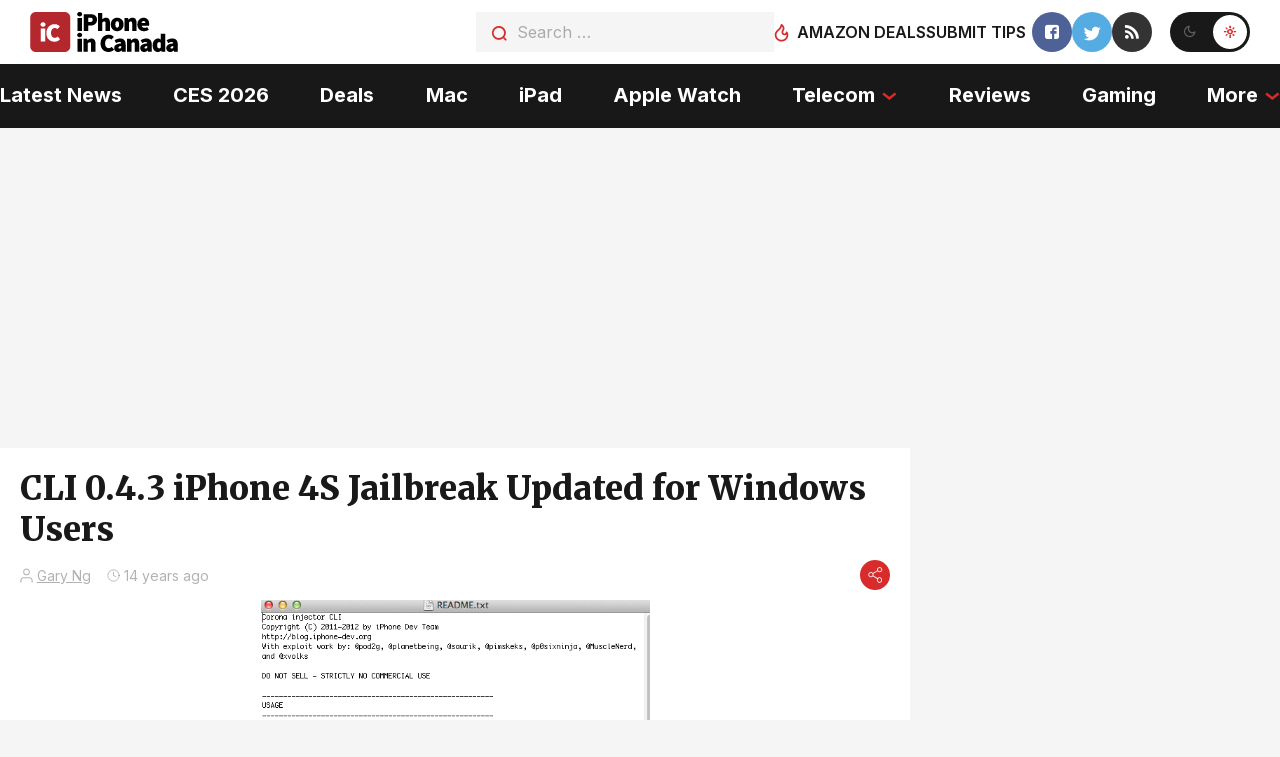

--- FILE ---
content_type: text/html; charset=utf-8
request_url: https://disqus.com/embed/comments/?base=default&f=iphoneincanada&t_i=48833%20https%3A%2F%2Fwww.iphoneincanada.ca%2F%3Fp%3D48833&t_u=https%3A%2F%2Fwww.iphoneincanada.ca%2F2012%2F01%2F21%2Fcli-0-4-3-iphone-4s-jailbreak-updated-for-windows-users%2F&t_e=CLI%200.4.3%20iPhone%204S%20Jailbreak%20Updated%20for%20Windows%20Users&t_d=CLI%200.4.3%20iPhone%204S%20Jailbreak%20Updated%20for%20Windows%20Users&t_t=CLI%200.4.3%20iPhone%204S%20Jailbreak%20Updated%20for%20Windows%20Users&s_o=default
body_size: 2505
content:
<!DOCTYPE html>

<html lang="en" dir="ltr" class="not-supported type-">

<head>
    <title>Disqus Comments</title>

    
    <meta name="viewport" content="width=device-width, initial-scale=1, maximum-scale=1, user-scalable=no">
    <meta http-equiv="X-UA-Compatible" content="IE=edge"/>

    <style>
        .alert--warning {
            border-radius: 3px;
            padding: 10px 15px;
            margin-bottom: 10px;
            background-color: #FFE070;
            color: #A47703;
        }

        .alert--warning a,
        .alert--warning a:hover,
        .alert--warning strong {
            color: #A47703;
            font-weight: bold;
        }

        .alert--error p,
        .alert--warning p {
            margin-top: 5px;
            margin-bottom: 5px;
        }
        
        </style>
    
    <style>
        
        html, body {
            overflow-y: auto;
            height: 100%;
        }
        

        #error {
            display: none;
        }

        .clearfix:after {
            content: "";
            display: block;
            height: 0;
            clear: both;
            visibility: hidden;
        }

        
    </style>

</head>
<body>
    

    
    <div id="error" class="alert--error">
        <p>We were unable to load Disqus. If you are a moderator please see our <a href="https://docs.disqus.com/help/83/"> troubleshooting guide</a>. </p>
    </div>

    
    <script type="text/json" id="disqus-forumData">{"session":{"canModerate":false,"audienceSyncVerified":false,"canReply":true,"mustVerify":false,"recaptchaPublicKey":"6LfHFZceAAAAAIuuLSZamKv3WEAGGTgqB_E7G7f3","mustVerifyEmail":false},"forum":{"aetBannerConfirmation":null,"founder":"48529","twitterName":"iphoneincanada","commentsLinkOne":"1","guidelines":null,"disableDisqusBrandingOnPolls":false,"commentsLinkZero":"0","disableDisqusBranding":false,"id":"iphoneincanada","createdAt":"2008-06-20T02:56:32.671796","category":"Tech","aetBannerEnabled":false,"aetBannerTitle":null,"raw_guidelines":null,"initialCommentCount":null,"votingType":0,"daysUnapproveNewUsers":null,"installCompleted":true,"moderatorBadgeText":"","commentPolicyText":null,"aetEnabled":false,"channel":null,"sort":4,"description":"\u003cp>Where Canadian iPhone Users Unite!\u003c/p>","organizationHasBadges":true,"newPolicy":true,"raw_description":"Where Canadian iPhone Users Unite!","customFont":null,"language":"en","adsReviewStatus":1,"commentsPlaceholderTextEmpty":null,"daysAlive":0,"forumCategory":{"date_added":"2016-01-28T01:54:31","id":8,"name":"Tech"},"linkColor":null,"colorScheme":"auto","pk":"19961","commentsPlaceholderTextPopulated":null,"permissions":{},"commentPolicyLink":null,"aetBannerDescription":null,"favicon":{"permalink":"https://disqus.com/api/forums/favicons/iphoneincanada.jpg","cache":"https://c.disquscdn.com/uploads/forums/19961/favicon.png"},"name":"iPhone in Canada - News for Canadian iPhone Users","commentsLinkMultiple":"{num}","settings":{"threadRatingsEnabled":false,"adsDRNativeEnabled":true,"behindClickEnabled":false,"disable3rdPartyTrackers":false,"adsVideoEnabled":true,"adsProductVideoEnabled":true,"adsPositionBottomEnabled":false,"ssoRequired":false,"contextualAiPollsEnabled":false,"unapproveLinks":true,"adsPositionRecommendationsEnabled":true,"adsEnabled":true,"adsProductLinksThumbnailsEnabled":true,"hasCustomAvatar":true,"organicDiscoveryEnabled":true,"adsProductDisplayEnabled":false,"adsProductLinksEnabled":true,"audienceSyncEnabled":false,"threadReactionsEnabled":false,"linkAffiliationEnabled":true,"adsPositionAiPollsEnabled":false,"disableSocialShare":false,"adsPositionTopEnabled":true,"adsProductStoriesEnabled":true,"sidebarEnabled":false,"adultContent":false,"allowAnonVotes":false,"gifPickerEnabled":true,"mustVerify":true,"badgesEnabled":false,"mustVerifyEmail":true,"allowAnonPost":false,"unapproveNewUsersEnabled":false,"mediaembedEnabled":false,"aiPollsEnabled":false,"userIdentityDisabled":false,"adsPositionPollEnabled":false,"discoveryLocked":false,"validateAllPosts":false,"adsSettingsLocked":false,"isVIP":false,"adsPositionInthreadEnabled":false},"organizationId":16087,"typeface":"auto","url":"http://www.iphoneincanada.ca/","daysThreadAlive":0,"avatar":{"small":{"permalink":"https://disqus.com/api/forums/avatars/iphoneincanada.jpg?size=32","cache":"https://c.disquscdn.com/uploads/forums/19961/avatar32.jpg?1604985585"},"large":{"permalink":"https://disqus.com/api/forums/avatars/iphoneincanada.jpg?size=92","cache":"https://c.disquscdn.com/uploads/forums/19961/avatar92.jpg?1604985585"}},"signedUrl":"http://disq.us/?url=http%3A%2F%2Fwww.iphoneincanada.ca%2F&key=e-33Dgv130UHZ0NuYVPp1g"}}</script>

    <div id="postCompatContainer"><div class="comment__wrapper"><div class="comment__name clearfix"><img class="comment__avatar" src="https://c.disquscdn.com/uploads/forums/19961/avatar92.jpg?1604985585" width="32" height="32" /><strong><a href="">ChaosOnFire</a></strong> &bull; 14 years ago
        </div><div class="comment__content"><p>Confirmed working on my Wife's iPhone 4s.  Pretty straight forward if you follow the instructions properly.</p></div></div><div class="comment__wrapper"><div class="comment__name clearfix"><img class="comment__avatar" src="https://c.disquscdn.com/uploads/forums/19961/avatar92.jpg?1604985585" width="32" height="32" /><strong><a href="">Suwgk23</a></strong> &bull; 14 years ago
        </div><div class="comment__content"><p>Window sucks! lol ppl get a mac! </p></div></div><div class="comment__wrapper"><div class="comment__name clearfix"><img class="comment__avatar" src="https://c.disquscdn.com/uploads/forums/19961/avatar92.jpg?1604985585" width="32" height="32" /><strong><a href="">aztek13</a></strong> &bull; 14 years ago
        </div><div class="comment__content"><p>Is that really necessary???</p></div></div><div class="comment__wrapper"><div class="comment__name clearfix"><img class="comment__avatar" src="https://c.disquscdn.com/uploads/users/1969/7478/avatar92.jpg?1323835375" width="32" height="32" /><strong><a href="">Muddy_Water</a></strong> &bull; 14 years ago
        </div><div class="comment__content"><p>You tool!</p></div></div></div>


    <div id="fixed-content"></div>

    
        <script type="text/javascript">
          var embedv2assets = window.document.createElement('script');
          embedv2assets.src = 'https://c.disquscdn.com/embedv2/latest/embedv2.js';
          embedv2assets.async = true;

          window.document.body.appendChild(embedv2assets);
        </script>
    



    
</body>
</html>


--- FILE ---
content_type: text/html
request_url: https://api.intentiq.com/profiles_engine/ProfilesEngineServlet?at=39&mi=10&dpi=936734067&pt=17&dpn=1&iiqidtype=2&iiqpcid=5a934614-3184-4644-a14e-002b2532c76e&iiqpciddate=1769100653637&pcid=809df492-9b83-45d9-a4a0-f688ffe8c135&idtype=3&gdpr=0&japs=false&jaesc=0&jafc=0&jaensc=0&jsver=0.33&testGroup=A&source=pbjs&ABTestingConfigurationSource=group&abtg=A&vrref=https%3A%2F%2Fwww.iphoneincanada.ca
body_size: 54
content:
{"abPercentage":97,"adt":1,"ct":2,"isOptedOut":false,"data":{"eids":[]},"dbsaved":"false","ls":true,"cttl":86400000,"abTestUuid":"g_187abca9-f640-4a07-8da8-385e8a55c714","tc":9,"sid":-787455364}

--- FILE ---
content_type: text/html; charset=utf-8
request_url: https://www.google.com/recaptcha/api2/aframe
body_size: 267
content:
<!DOCTYPE HTML><html><head><meta http-equiv="content-type" content="text/html; charset=UTF-8"></head><body><script nonce="T5thFp_MRmLE8TfJi7kmBA">/** Anti-fraud and anti-abuse applications only. See google.com/recaptcha */ try{var clients={'sodar':'https://pagead2.googlesyndication.com/pagead/sodar?'};window.addEventListener("message",function(a){try{if(a.source===window.parent){var b=JSON.parse(a.data);var c=clients[b['id']];if(c){var d=document.createElement('img');d.src=c+b['params']+'&rc='+(localStorage.getItem("rc::a")?sessionStorage.getItem("rc::b"):"");window.document.body.appendChild(d);sessionStorage.setItem("rc::e",parseInt(sessionStorage.getItem("rc::e")||0)+1);localStorage.setItem("rc::h",'1769100663184');}}}catch(b){}});window.parent.postMessage("_grecaptcha_ready", "*");}catch(b){}</script></body></html>

--- FILE ---
content_type: text/css
request_url: https://cdn.iphoneincanada.ca/wp-content/themes/iphone/css/fixes.css?ver=1766451554
body_size: 809
content:
.pop-content{
   padding: 40px;
   min-width: 300px;
   text-align: center;
}

#disqus, 
#disqus_recommendations, 
.comments,
iframe{
   max-width: 100%;
}

/* img{
   height: auto;
} */

.content ul:not(.list-stuff-review){
   margin-bottom: 20px;
}
.content ul li, 
.content ol li{
   margin-bottom: 5px;
}
.content>p:first-child img{
   margin-left: 0;
}
.content>div:not(.adthrive) {
   max-width: 100%;
}
/* image breaking layout */
.content>.wp-caption{
   width: auto
}

.content blockquote{
   padding: 20px;
   font-style: italic;
   color: #999;
   /* border: 1px solid; */
}
.content blockquote p:last-child{
   margin-bottom: 0;
}
body.dark .content{
   color: #999;
}

.get_next_post>.left-column-reviews{
   margin-top: 50px;
}

.news-img-box img,
.left-news-category__img-box img{
   width: 100%;
   height: auto;
} 
.top-center-news__img-box,
.left-news-category__img-box{
   height: auto;
   /* height: 167px; */
} 

script+br,
ins+br{
   display: none;
}

.video-container {
   overflow: hidden;
   position: relative;
   width:100%;
}

.video-container::after {
   padding-top: 56.25%;
   display: block;
   content: '';
}

.video-container iframe {
   position: absolute;
   top: 0;
   left: 0;
   width: 100%;
   height: 100%;
} 


@media (min-width: 1360px){
   .content ul:not(.list-stuff-review) {
      font-size: 19px;
   }
   .content ul li, 
   .content ol li{
      margin-bottom: 10px;
   }
   .content blockquote{
      padding: 40px
   }
}





.left-column-reviews__content h2,
.left-column-reviews__content h3,
.left-column-reviews__content h4,
.left-column-reviews__content h5,
.left-column-reviews__content h6 {
   font-family: Merriweather, sans-serif;
   font-weight: bold;
   font-size: 17px;
   line-height: 125%;
   color: rgba(0, 0, 0, 0.9);
   margin-bottom: 10px;
}

body.dark .left-column-reviews__content h2,
body.dark .left-column-reviews__content h3,
body.dark .left-column-reviews__content h4,
body.dark .left-column-reviews__content h5,
body.dark .left-column-reviews__content h6 {
  color: #fff;
}
@media (min-width: 765px) {
   .left-column-reviews__content h2,
   .left-column-reviews__content h3,
   .left-column-reviews__content h4,
   .left-column-reviews__content h5,
   .left-column-reviews__content h6 {
      font-size: 22px;
   }
}
@media (min-width: 1360px) {
   .left-column-reviews__content h2,
   .left-column-reviews__content h3,
   .left-column-reviews__content h4,
   .left-column-reviews__content h5,
   .left-column-reviews__content h6{
      font-size: 27px;
      margin-bottom: 20px;
   }
}

.aligncenter img,
img.aligncenter {
   margin-left: auto!important;
   margin-right: auto;
}

body.dark .adthrive-ad {
   border-top: 1px solid hsla(0,0%,88%,.1); 
}

--- FILE ---
content_type: text/plain
request_url: https://rtb.openx.net/openrtbb/prebidjs
body_size: -225
content:
{"id":"82bf9fbc-029a-47ae-9408-7dec753fa2f1","nbr":0}

--- FILE ---
content_type: text/plain
request_url: https://rtb.openx.net/openrtbb/prebidjs
body_size: -225
content:
{"id":"8c379abd-88ce-4040-9396-5e13791d64a3","nbr":0}

--- FILE ---
content_type: text/plain
request_url: https://rtb.openx.net/openrtbb/prebidjs
body_size: -225
content:
{"id":"7de516a4-fde8-4048-ad54-02a9acd0f5e1","nbr":0}

--- FILE ---
content_type: text/plain
request_url: https://rtb.openx.net/openrtbb/prebidjs
body_size: -225
content:
{"id":"bb1d0f74-2149-40be-87ad-7f74fdb98342","nbr":0}

--- FILE ---
content_type: text/plain
request_url: https://rtb.openx.net/openrtbb/prebidjs
body_size: -225
content:
{"id":"0b117706-e4a8-4282-9682-45cd19879977","nbr":0}

--- FILE ---
content_type: text/plain; charset=UTF-8
request_url: https://at.teads.tv/fpc?analytics_tag_id=PUB_17002&tfpvi=&gdpr_consent=&gdpr_status=22&gdpr_reason=220&ccpa_consent=&sv=prebid-v1
body_size: 56
content:
Zjk5NzRlY2EtNWZkYy00YzBhLWJmZmMtNzE4MmY1ZjljOTJjIzAtNg==

--- FILE ---
content_type: text/plain
request_url: https://rtb.openx.net/openrtbb/prebidjs
body_size: -84
content:
{"id":"3e8cfc32-7a47-4380-b89b-d958e8a327d3","nbr":0}

--- FILE ---
content_type: text/plain
request_url: https://rtb.openx.net/openrtbb/prebidjs
body_size: -225
content:
{"id":"156c983d-3074-4d63-b28a-5e55a00bac9b","nbr":0}

--- FILE ---
content_type: text/plain
request_url: https://rtb.openx.net/openrtbb/prebidjs
body_size: -225
content:
{"id":"d5f24dd9-fc72-444d-a67b-5b7bf17992c6","nbr":0}

--- FILE ---
content_type: text/plain
request_url: https://rtb.openx.net/openrtbb/prebidjs
body_size: -225
content:
{"id":"48a1dce8-cd88-4e52-8c2c-0c9a3a385869","nbr":0}

--- FILE ---
content_type: text/plain
request_url: https://rtb.openx.net/openrtbb/prebidjs
body_size: -225
content:
{"id":"ef7ff9f6-6c1a-49ac-9984-fc8ce2f0f17b","nbr":0}

--- FILE ---
content_type: text/plain
request_url: https://rtb.openx.net/openrtbb/prebidjs
body_size: -225
content:
{"id":"1b9e1058-f858-4539-aca1-2aebd03d5f86","nbr":0}